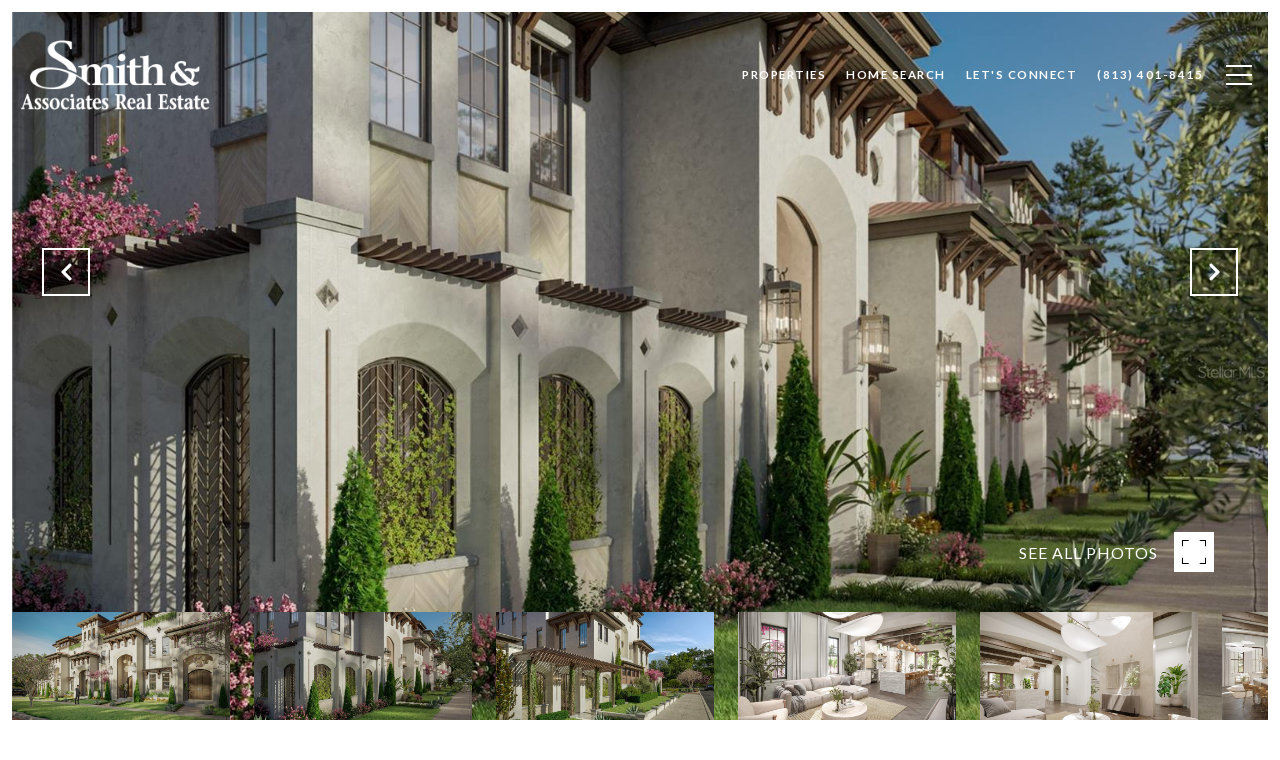

--- FILE ---
content_type: text/html; charset=utf-8
request_url: https://bss.luxurypresence.com/buttons/googleOneTap?companyId=7367413d-f633-4a51-aa9d-286b9be2900d&websiteId=4a4f2e16-6408-4c78-a4c7-cc4371ff0581&pageId=fc46113e-3676-4e59-a2b5-4c7c46776112&sourceUrl=https%3A%2F%2Fiambiancalopez.com%2Fproperties%2F715-w-bay-street-unit-6-tampa-fl-33606-t3474222&pageMeta=%7B%22sourceResource%22%3A%22properties%22%2C%22pageElementId%22%3A%22ea076600-41f4-4d19-a1e7-5a7da1c7d90e%22%2C%22pageQueryVariables%22%3A%7B%22property%22%3A%7B%22id%22%3A%22ea076600-41f4-4d19-a1e7-5a7da1c7d90e%22%7D%2C%22properties%22%3A%7B%22relatedNeighborhoodPropertyId%22%3A%22ea076600-41f4-4d19-a1e7-5a7da1c7d90e%22%2C%22sort%22%3A%22salesPrice%22%7D%2C%22neighborhood%22%3A%7B%22id%22%3A%2203ec7208-e94f-47f2-8318-df34805b637a%22%7D%2C%22pressReleases%22%3A%7B%22propertyId%22%3A%22ea076600-41f4-4d19-a1e7-5a7da1c7d90e%22%7D%7D%7D
body_size: 2914
content:
<style>
  html, body {margin: 0; padding: 0;}
</style>
<script src="https://accounts.google.com/gsi/client" async defer></script>
<script>
const parseURL = (url) => {
    const a = document.createElement('a');
    a.href = url;
    return a.origin;
}

const login = (token, provider, source)  => {
  const origin = (window.location != window.parent.location)
    ? parseURL(document.referrer)
    : window.location.origin;  
  const xhr = new XMLHttpRequest();
  xhr.responseType = 'json';
  xhr.onreadystatechange = function() {
    if (xhr.readyState === 4) {
      const response = xhr.response;
      const msg = {
        event: response.status,
        provider: provider,
        source: source,
        token: token
      }
      window.parent.postMessage(msg, origin);
    }
  }
  xhr.withCredentials = true;
  xhr.open('POST', `${origin}/api/v1/auth/login`, true);
  xhr.setRequestHeader("Content-Type", "application/json;charset=UTF-8");
  xhr.send(JSON.stringify({
    token,
    provider,
    source,
    websiteId: '4a4f2e16-6408-4c78-a4c7-cc4371ff0581',
    companyId: '7367413d-f633-4a51-aa9d-286b9be2900d',
    pageId: 'fc46113e-3676-4e59-a2b5-4c7c46776112',
    sourceUrl: 'https://iambiancalopez.com/properties/715-w-bay-street-unit-6-tampa-fl-33606-t3474222',
    pageMeta: '{"sourceResource":"properties","pageElementId":"ea076600-41f4-4d19-a1e7-5a7da1c7d90e","pageQueryVariables":{"property":{"id":"ea076600-41f4-4d19-a1e7-5a7da1c7d90e"},"properties":{"relatedNeighborhoodPropertyId":"ea076600-41f4-4d19-a1e7-5a7da1c7d90e","sort":"salesPrice"},"neighborhood":{"id":"03ec7208-e94f-47f2-8318-df34805b637a"},"pressReleases":{"propertyId":"ea076600-41f4-4d19-a1e7-5a7da1c7d90e"}}}',
    utm: '',
    referrer: ''
  }));
}

function getExpirationCookie(expiresInMiliseconds) {
  const tomorrow  = new Date(Date.now() + expiresInMiliseconds); // The Date object returns today's timestamp
  return `iambiancalopez.com-SID=true; expires=${tomorrow.toUTCString()}; path=/; Secure; SameSite=None`;
}

function handleCredentialResponse(response) {
  document.cookie = getExpirationCookie(24 * 60 * 60 * 1000); // 1 day
  login(response.credential, 'GOOGLE', 'GOOGLE_SIGN_ON');
}

function handleClose() {
  const msg = {
    event: 'cancel',
    provider: 'GOOGLE',
    source: 'GOOGLE_SIGN_ON'
  }
  const origin = (window.location != window.parent.location)
    ? parseURL(document.referrer)
    : window.location.origin;
  window.parent.postMessage(msg, origin);
  document.cookie = getExpirationCookie(2 * 60 * 60 * 1000); // 2 hours
}

</script>
<div id="g_id_onload"
  data-client_id="673515100752-7s6f6j0qab4skl22cjpp7eirb2rjmfcg.apps.googleusercontent.com"
  data-callback="handleCredentialResponse"
  data-intermediate_iframe_close_callback="handleClose"
  data-state_cookie_domain = "iambiancalopez.com"
  data-allowed_parent_origin="https://iambiancalopez.com"
  data-skip_prompt_cookie="iambiancalopez.com-SID"
  data-cancel_on_tap_outside="false"
></div>